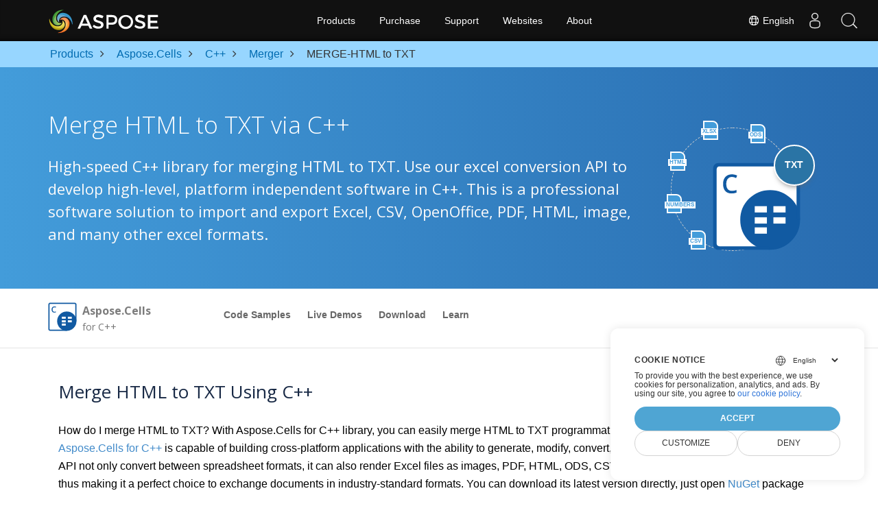

--- FILE ---
content_type: text/html
request_url: https://products.aspose.com/cells/cpp/merger/merge-html-to-txt/
body_size: 12739
content:
<!doctype html><html lang=en class=no-js><head><meta charset=utf-8><script>window.dataLayer=window.dataLayer||[];function gtag(){dataLayer.push(arguments)}gtag("set","url_passthrough",!0),gtag("set","ads_data_redaction",!0),gtag("consent","default",{ad_storage:"denied",ad_user_data:"denied",ad_personalization:"denied",analytics_storage:"denied"}),window.uetq=window.uetq||[],window.uetq.push("consent","default",{ad_storage:"denied"})</script><script>(function(e,t,n,s,o){e[s]=e[s]||[],e[s].push({"gtm.start":(new Date).getTime(),event:"gtm.js"});var a=t.getElementsByTagName(n)[0],i=t.createElement(n),r=s!="dataLayer"?"&l="+s:"";i.async=!0,i.src="https://www.googletagmanager.com/gtm.js?id="+o+r,a.parentNode.insertBefore(i,a)})(window,document,"script","dataLayer","GTM-NJMHSH")</script><meta name=robots content="index, follow"><link rel=apple-touch-icon sizes=180x180 href=https://cms.admin.containerize.com/templates/asposecloud/images/apple-touch-icon.png><link rel=icon type=image/png sizes=32x32 href=https://cms.admin.containerize.com/templates/asposecloud/images/favicon-32x32.png><link rel=icon type=image/png sizes=16x16 href=https://cms.admin.containerize.com/templates/asposecloud/images/favicon-16x16.png><link rel=mask-icon href=https://cms.admin.containerize.com/templates/asposecloud/images/safari-pinned-tab.svg color=#5bbad5><link rel="shortcut icon" href=https://cms.admin.containerize.com/templates/asposecloud/images/favicon.ico><meta name=msapplication-TileColor content="#2b5797"><meta name=msapplication-config content="https://cms.admin.containerize.com/templates/asposecloud/images/browserconfig.xml"><meta name=theme-color content="#ffffff"><meta name=author content="Aspose"><meta charset=utf-8><meta name=viewport content="width=device-width,initial-scale=1,shrink-to-fit=no"><link rel=canonical href=https://products.aspose.com/cells/cpp/merger/merge-html-to-txt/><meta name=generator content="Hugo 0.101.0"><title>Merge HTML to TXT - Combine HTML to TXT in C++ | products.aspose.com</title><meta name=description content="Aspose Excel. C++ Aspose.Cells. Merge HTML to TXT saveformat. C++ Combine HTML to TXT format. Merge HTML to TXT in C++. HTML Merge."><meta name=keywords content="Aspose Excel. C++ Aspose.Cells. Merge HTML to TXT in C++. C++ Merge HTML to txt. C++ Combine HTML to TXT. HTML Merge"><script type=application/ld+json>{"@context":"http://schema.org/","@type":"SoftwareApplication","name":"Aspose.Cells for Cpp","applicationCategory":"DeveloperApplication","image":["https://www.aspose.cloud/templates/aspose/img/products/cells/aspose_cells-for-cpp.svg"],"description":"Aspose Excel. C\u002b\u002b Aspose.Cells. Merge HTML to TXT saveformat. C\u002b\u002b Combine HTML to TXT format. Merge HTML to TXT in C\u002b\u002b. HTML Merge.","downloadUrl":"https://releases.aspose.com/cells/cpp/","releaseNotes":"https://docs.aspose.com/cells/cpp/release-notes/","operatingSystem":["Windows","Linux","macOS"]}</script><script type=application/ld+json>{"@context":"https://schema.org/","@type":"Article","mainEntityOfPage":{"@type":"WebPage","@id":"https:\/\/products.aspose.com\/cells\/cpp\/merger\/merge-html-to-txt\/"},"headline":"Merge HTML to TXT - Combine HTML to TXT in C\u002b\u002b","description":"Aspose Excel. C\u002b\u002b Aspose.Cells. Merge HTML to TXT saveformat. C\u002b\u002b Combine HTML to TXT format. Merge HTML to TXT in C\u002b\u002b. HTML Merge.","image":{"@type":"ImageObject","url":"https://www.aspose.cloud/templates/aspose/img/products/cells/aspose_cells-for-cpp.svg","width":"","height":""},"author":{"@type":"Organization","name":"Aspose Pty Ltd"},"publisher":{"@type":"Organization","name":"Aspose Pty Ltd","logo":{"@type":"ImageObject","url":"https://about.aspose.com/templates/aspose/img/svg/aspose-logo.svg","width":"","height":""}},"datePublished":"2025-11-13","wordCount":"969","articleBody":"[XLSX ODS HTML NUMBERS CSV TXT Merge HTML to TXT via C\u002b\u002b High-speed C\u002b\u002b library for merging HTML to TXT. Use our excel conversion API to develop high-level, platform independent software in C\u002b\u002b. This is a professional software solution to import and export Excel, CSV, OpenOffice, PDF, HTML, image, and many other excel formats. \u0026nbsp; Aspose.Cells for C\u0026#43;\u0026#43; Overview Code Samples Live Demos Download Learn Overview Code Samples Live Demos Download Learn Download from NuGet × Open NuGet package manager, search for and install. You may also use the following command from the Package Manager Console. \u0026nbsp;Copied! PM\u0026gt; Install-Package Visit our documentation for more details. Merge HTML to TXT Using C\u0026#43;\u0026#43; How do I merge HTML to TXT? With Aspose.Cells for C\u002b\u002b library, you can easily merge HTML to TXT programmatically with a few lines of code. Aspose.Cells for C\u002b\u002b is capable of building cross-platform applications with the ability to generate, modify, convert, render and print all Excel files. C\u002b\u002b Excel API not only convert between spreadsheet formats, it can also render Excel files as images, PDF, HTML, ODS, CSV, SVG, JSON, WORD, PPT and more, thus making it a perfect choice to exchange documents in industry-standard formats. You can download its latest version directly, just open NuGet package manager, search for Aspose.Cells.Cpp and install. You may also use the following command from the Package Manager Console. Command PM\u0026gt; Install-Package Aspose.Cells.Cpp Merge HTML to TXT in C\u0026#43;\u0026#43; The following example demonstrates how to merge HTML to TXT in Aspose.Cells for C\u002b\u002b. Follow the easy steps to merge HTML to TXT. Upload your files, call Workbook.Combine method for merging files, and then save it to TXT file. If you develop code in C\u002b\u002b, this will be simpler than it sounds. See C\u002b\u002b example that merges HTML to TXT. Sample Code to Merge HTML to TXT in C\u0026#43;\u0026#43; Select two files Upload files Merge Output format DOCX PDF MD HTML TXT MHTML ODT OTT XPS PNG BMP EMF GIF SVG TIFF JPG Aspose::Cells::Startup(); Workbook wkb(u\u0022Input.xlsx\u0022); wkb.Combine(Workbook(u\u0022Combine.xlsx\u0022)); wkb.Save(u\u0022Output.pdf\u0022); Aspose::Cells::Cleanup(); Run code ||| Copy code to the clipboard How to Merge HTML to TXT via C\u0026#43;\u0026#43; Need to merge HTML to TXT programmatically? A basic document merging and concatenating with Aspose.Cells for C\u002b\u002b APIs can be done with just few lines of code. Install \u0026lsquo;Aspose.Cells for C\u002b\u002b\u0026rsquo;. Add a library reference (import the library) to your C\u002b\u002b project. Load the HTML file with Workbook class. Call the Workbook.Combine method for merging files. Call the Workbook.Save method and pass the output file name as a parameter. Now you can open and use the output file in Microsoft Office, Adobe PDF or any other compatible program. C\u0026#43;\u0026#43; library to merge HTML to TXT There are three options to install \u0026ldquo;Aspose.Cells for C\u002b\u002b\u0026rdquo; onto your system. Please choose one that resembles your needs and follow the step-by-step instructions: Install a NuGet Package . See Documentation Install the library using Include and lib Folders. See Documentation Install Aspose.Cells for C\u002b\u002b in Linux. See Documentation System Requirements Our APIs are supported on all major platforms and Operating Systems. Before executing the code below, please make sure that you have the following prerequisites on your system. Microsoft Windows or a compatible OS with C\u002b\u002b Runtime Environment for Windows 32 bit, Windows 64 bit and Linux 64 bit. Add reference to the Aspose.Cells for C\u002b\u002b DLL in your project. HTML What is HTML File Format? HTML (Hyper Text Markup Language) is the extension for web pages created for display in browsers. Known as language of the web, HTML has evolved with requirements of new information requirements to be displayed as part of web pages. The latest variant is known as HTML 5 that gives a lot of flexibility for working with the language. HTML pages are either received from server, where these are hosted, or can be loaded from local system as well. Each HTML page is made up of HTML elements such as forms, text, images, animations, links, etc. These elements are represented by tags and several others where each tag has start and end. It can also embed applications written in scripting languages such as JavaScript and Style Sheets (CSS) for overall layout representation. Read More TXT What is TXT File Format? A file with .TXT extension represents a text document that contains plain text in the form of lines. Paragraphs in a text document are recognized by carriage returns and are used for better arrangement of file contents. A standard text document can be opened in any text editor or word processing application on different operating systems. All the text contained in such a file is in human-readable format and represented by sequence of characters. Read More Other Supported Merging Formats Using C\u0026#43;\u0026#43;, One can also merge html to many other file formats including. Merge HTML to DOCX (Microsoft Word document) Merge HTML to SQL (Structured Query Language) Merge HTML to BMP (Bitmap Image) Merge HTML to EMF (Enhanced Metafile Format) Merge HTML to GIF (Graphical Interchange Format) Merge HTML to HTML (Hyper Text Markup Language) Merge HTML to MD (Markdown Language) Merge HTML to MHTML (Web Page Archive Format) Merge HTML to ODS (OpenDocument Spreadsheet File) Merge HTML to PDF (Portable Document Format) Merge HTML to PNG (Portable Network Graphics) Merge HTML to SVG (Scalable Vector Graphics) Merge HTML to TSV (Tab-Separated Values) Merge HTML to TXT (Text Document) Merge HTML to XLS (Excel Binary Format) Merge HTML to XLSB (Binary Excel Workbook File) Merge HTML to XLSM (Spreadsheet File) Merge HTML to XLSX (OOXML Excel File) Merge HTML to XLT (Microsoft Excel Template) Merge HTML to XLTM (Excel Macro-enabled Template) Merge HTML to XLTX (Office OpenXML Excel Template) Merge HTML to XML (Extensible Markup Language) Merge HTML to XPS (XML Paper Specifications) Merge HTML to JSON (JavaScript Object Notation) Merge HTML to JPEG (JPEG Image)]"}</script><script type=application/ld+json>{"@context":"https://schema.org","@type":"Organization","name":"Aspose Pty. Ltd.","url":"https://www.aspose.com","logo":"https://about.aspose.com/templates/aspose/img/svg/aspose-logo.svg","alternateName":"Aspose","sameAs":["https://www.facebook.com/Aspose/","https://twitter.com/Aspose","https://www.youtube.com/user/AsposeVideo","https://www.linkedin.com/company/aspose","https://stackoverflow.com/questions/tagged/aspose","https://aspose.quora.com/","https://aspose.github.io/"],"contactPoint":[{"@type":"ContactPoint","telephone":"+1 903 306 1676","contactType":"sales","areaServed":"US","availableLanguage":"en"},{"@type":"ContactPoint","telephone":"+44 141 628 8900","contactType":"sales","areaServed":"GB","availableLanguage":"en"},{"@type":"ContactPoint","telephone":"+61 2 8006 6987","contactType":"sales","areaServed":"AU","availableLanguage":"en"}]}</script><script type=application/ld+json>{"@context":"https://schema.org","@type":"WebSite","url":"https://www.aspose.com","sameAs":["https://search.aspose.com","https://docs.aspose.com","https://blog.aspose.com","https://forum.aspose.com","https://products.aspose.com","https://about.aspose.com","https://purchase.aspose.com","https://apireference.aspose.com"],"potentialAction":{"@type":"SearchAction","target":"https://search.aspose.com/search/?q={search_term_string}","query-input":"required name=search_term_string"}}</script><meta itemprop=name content="Merge HTML to TXT - Combine HTML to TXT in C++"><meta itemprop=description content="Aspose Excel. C++ Aspose.Cells. Merge HTML to TXT saveformat. C++ Combine HTML to TXT format. Merge HTML to TXT in C++. HTML Merge."><meta property="og:title" content="Merge HTML to TXT - Combine HTML to TXT in C++"><meta property="og:description" content="Aspose Excel. C++ Aspose.Cells. Merge HTML to TXT saveformat. C++ Combine HTML to TXT format. Merge HTML to TXT in C++. HTML Merge."><meta property="og:type" content="website"><meta property="og:url" content="https://products.aspose.com/cells/cpp/merger/merge-html-to-txt/"><link href=/cells/css/ico.min.css rel=stylesheet><link href=/cells/css/font-awesome.min.css rel=stylesheet><link rel=preload href=/cells/scss/main.min.c57de0f987df41b9ebbfd1b2fd271ebead1a8904f810f963f9aaa29f1ef37d28.css as=style><link href=/cells/scss/main.min.c57de0f987df41b9ebbfd1b2fd271ebead1a8904f810f963f9aaa29f1ef37d28.css rel=stylesheet><link href=/cells/scss/products-main.min.be3463abd86a9e1a3088ddcaad9c135b72471000956a23c4acf13f281abd6571.css rel=stylesheet><script>(function(e,t,n,s,o,i,a){e.ContainerizeMenuObject=o,e[o]=e[o]||function(){(e[o].q=e[o].q||[]).push(arguments)},e[o].l=1*new Date,i=t.createElement(n),a=t.getElementsByTagName(n)[0],i.async=1,i.src=s,a.parentNode.append(i)})(window,document,"script","https://menu-new.containerize.com/scripts/engine.min.js?v=1.0.1","aspose-en")</script><div class=lang-selector id=locale style=display:none!important><a href=#><em class="flag-us flag-24"></em>&nbsp;English</a></div><div class="modal fade lanpopup" id=langModal tabindex=-1 aria-labelledby=langModalLabel data-nosnippet aria-modal=true role=dialog style=display:none><div class="modal-dialog modal-dialog-centered modal-lg"><div class=modal-content style=background-color:#343a40><a class=lang-close id=lang-close href=#><img src=/images/close.svg width=14 height=14 alt=Close></em></a><div class=modal-body><div class=rowbox><div class="col langbox"><a href=https://products.aspose.com/cells/fr/cpp/merger/merge-html-to-txt/ data-title=Fr class=langmenu><span><em class="flag-fr flag-24"></em>&nbsp;Français</span></a></div><div class="col langbox"><a href=https://products.aspose.com/cells/de/cpp/merger/merge-html-to-txt/ data-title=De class=langmenu><span><em class="flag-de flag-24"></em>&nbsp;Deutsch</span></a></div><div class="col langbox"><a href=https://products.aspose.com/cells/ja/cpp/merger/merge-html-to-txt/ data-title=Ja class=langmenu><span><em class="flag-jp flag-24"></em>&nbsp;日本語</span></a></div><div class="col langbox"><a href=https://products.aspose.com/cells/tr/cpp/merger/merge-html-to-txt/ data-title=Tr class=langmenu><span><em class="flag-tr flag-24"></em>&nbsp;Türkçe</span></a></div><div class="col langbox"><a href=https://products.aspose.com/cells/el/cpp/merger/merge-html-to-txt/ data-title=El class=langmenu><span><em class="flag-gr flag-24"></em>&nbsp;Ελληνικά</span></a></div><div class="col langbox"><a href=https://products.aspose.com/cells/ru/cpp/merger/merge-html-to-txt/ data-title=Ru class=langmenu><span><em class="flag-ru flag-24"></em>&nbsp;Русский</span></a></div><div class="col langbox"><a href=https://products.aspose.com/cells/zh/cpp/merger/merge-html-to-txt/ data-title=Zh class=langmenu><span><em class="flag-cn flag-24"></em>&nbsp;简体中文</span></a></div><div class="col langbox"><a href=https://products.aspose.com/cells/hu/cpp/merger/merge-html-to-txt/ data-title=Hu class=langmenu><span><em class="flag-hu flag-24"></em>&nbsp;Magyar</span></a></div><div class="col langbox"><a href=https://products.aspose.com/cells/es/cpp/merger/merge-html-to-txt/ data-title=Es class=langmenu><span><em class="flag-es flag-24"></em>&nbsp;Español</span></a></div><div class="col langbox"><a href=https://products.aspose.com/cells/id/cpp/merger/merge-html-to-txt/ data-title=Id class=langmenu><span><em class="flag-id flag-24"></em>&nbsp;Indonesian</span></a></div><div class="col langbox"><a href=https://products.aspose.com/cells/ko/cpp/merger/merge-html-to-txt/ data-title=Ko class=langmenu><span><em class="flag-kr flag-24"></em>&nbsp;한국인</span></a></div><div class="col langbox"><a href=https://products.aspose.com/cells/pt/cpp/merger/merge-html-to-txt/ data-title=Pt class=langmenu><span><em class="flag-br flag-24"></em>&nbsp;Português</span></a></div><div class="col langbox"><a href=https://products.aspose.com/cells/pl/cpp/merger/merge-html-to-txt/ data-title=Pl class=langmenu><span><em class="flag-pl flag-24"></em>&nbsp;Polski</span></a></div><div class="col langbox"><a href=https://products.aspose.com/cells/cs/cpp/merger/merge-html-to-txt/ data-title=Cs class=langmenu><span><em class="flag-cz flag-24"></em>&nbsp;čeština</span></a></div><div class="col langbox"><a href=https://products.aspose.com/cells/sv/cpp/merger/merge-html-to-txt/ data-title=Sv class=langmenu><span><em class="flag-se flag-24"></em>&nbsp;Svenska</span></a></div><div class="col langbox"><a href=https://products.aspose.com/cells/it/cpp/merger/merge-html-to-txt/ data-title=It class=langmenu><span><em class="flag-it flag-24"></em>&nbsp;Italiano</span></a></div><div class="col langbox"><a href=https://products.aspose.com/cells/nl/cpp/merger/merge-html-to-txt/ data-title=Nl class=langmenu><span><em class="flag-nl flag-24"></em>&nbsp;Nederlands</span></a></div><div class="col langbox"><a href=https://products.aspose.com/cells/ar/cpp/merger/merge-html-to-txt/ data-title=Ar class=langmenu><span><em class="flag-sa flag-24"></em>&nbsp;عربي</span></a></div><div class="col langbox"><a href=https://products.aspose.com/cells/th/cpp/merger/merge-html-to-txt/ data-title=Th class=langmenu><span><em class="flag-th flag-24"></em>&nbsp;ไทย</span></a></div><div class="col langbox"><a href=https://products.aspose.com/cells/vi/cpp/merger/merge-html-to-txt/ data-title=Vi class=langmenu><span><em class="flag-vi flag-24"></em>&nbsp;Tiếng Việt</span></a></div><div class="col langbox"><a href=https://products.aspose.com/cells/fa/cpp/merger/merge-html-to-txt/ data-title=Fa class=langmenu><span><em class="flag-fa flag-24"></em>&nbsp;فارسی</span></a></div><div class="col langbox"><a href=https://products.aspose.com/cells/hi/cpp/merger/merge-html-to-txt/ data-title=Hi class=langmenu><span><em class="flag-in flag-24"></em>&nbsp;हिन्दी</span></a></div><div class="col langbox"><a href=https://products.aspose.com/cells/zh-hant/cpp/merger/merge-html-to-txt/ data-title=Zh-Hant class=langmenu><span><em class="flag-tw flag-24"></em>&nbsp;繁體中文</span></a></div></div></div></div></div></div></div><script>const langshowpop=document.getElementById("locale"),langhidepop=document.getElementById("lang-close");langshowpop.addEventListener("click",addClass,!1),langhidepop.addEventListener("click",removeClass,!1);function addClass(e){e.preventDefault();var t=document.querySelector(".lanpopup");t.classList.toggle("show")}function removeClass(e){e.preventDefault();var t=document.querySelector(".lanpopup");t.classList.remove("show")}</script><link rel=stylesheet href=https://www.aspose.com/css/locale.min.css><script defer>const observer=new MutationObserver((e,t)=>{const n=document.getElementById("DynabicMenuUserControls");if(n){const e=document.getElementById("locale");n.prepend(e),e.setAttribute("id","localswitch"),e.setAttribute("style","visibility:visible"),t.disconnect();return}});observer.observe(document,{childList:!0,subtree:!0})</script></head><body class=td-section><noscript><iframe src="https://www.googletagmanager.com/ns.html?id=GTM-NJMHSH" height=0 width=0 style=display:none;visibility:hidden></iframe></noscript><script src=https://www.consentise.com/v1.2/consent-min.js data-cookiedomain=.aspose.com data-privacy-policy-url=https://about.aspose.com/legal/privacy-policy/ data-preferred-color=#4FA5D3 data-default-language=en defer></script><style>.bg-light-primary{background:#97d6ff}.productbreadcrumbs li{list-style-type:none}.productbreadcrumbs li{padding:10px 0;display:inline-block;color:#333}.productbreadcrumbs a{display:inline-block;color:#006bb0!important}.productbreadcrumbs li i{margin:0 10px}@media(max-width:688px){.productbreadcrumbs{padding:0 20px!important}}</style><div class="container-fluid bg-light-primary"><div class=container><div class=row><div class="col-md-12 p-0"><ol class="d-flex align-items-center m-0 productbreadcrumbs p-0" itemscope itemtype=https://schema.org/BreadcrumbList><li itemprop=itemListElement itemscope itemtype=https://schema.org/ListItem><a href=/ itemprop=item><span itemprop=name>Products</span></a><meta itemprop=position content="1"></li><li itemprop=itemListElement itemscope itemtype=https://schema.org/ListItem><i class="fa fa-angle-right">&nbsp;</i>
<a itemprop=item href=/cells/><span itemprop=name>Aspose.Cells</span></a><meta itemprop=position content="2"></li><li itemprop=itemListElement itemscope itemtype=https://schema.org/ListItem><i class="fa fa-angle-right">&nbsp;</i>
<a itemprop=item href=/cells/cpp/><span itemprop=name>C++</span></a><meta itemprop=position content="3"></li><li itemprop=itemListElement itemscope itemtype=https://schema.org/ListItem><i class="fa fa-angle-right">&nbsp;</i>
<a itemprop=item href=/cells/cpp/merger/><span itemprop=name>Merger</span></a><meta itemprop=position content="4"></li><li itemprop=itemListElement itemscope itemtype=https://schema.org/ListItem><i class="fa fa-angle-right">&nbsp;</i>
<span itemprop=name>MERGE-HTML to TXT</span><meta itemprop=position content="5"></li></ol></div></div></div></div><div class="container-fluid td-default td-outer set-min-height"><main role=main class=td-main><div class='pf-landing-page-com autogen'><div class="container-fluid header1 header2 productfamilyheader minify-header"><div class=container><div class="row pt-lg-5"><div class="col-md-12 padding0"><div class="col-lg-3 col-md-3 pull-right"><div class=tr><div class=aspose_product_img><div class=circleiconsformat><em class=fileiconsmall>XLSX</em>
<em class=fileiconsmall>ODS</em>
<em class=fileiconsmall>HTML</em>
<em class=fileiconsmall>NUMBERS</em>
<em class=fileiconsmall>CSV</em></div><img class=lazyloaded width=220 height=220 src=https://www.aspose.cloud/templates/aspose/img/products/cells/aspose_cells-for-cpp.svg alt='Aspose.Cells  for C++'><div class=conversiontag>TXT</div></div></div></div><div class="padding0 col-lg-9"><h1>Merge HTML to TXT via C++</h1><h2 class=pr-h2>High-speed C++ library for merging HTML to TXT. Use our excel conversion API to develop high-level, platform independent software in C++. This is a professional software solution to import and export Excel, CSV, OpenOffice, PDF, HTML, image, and many other excel formats.</h2></div></div></div></div></div><div class="container-fluid productfamilypage bg-white"><div class="container-fluid sub-menu-container"><div id=sticky1 class=stickytopheight>&nbsp;</div><div class=container><div class=row><div class="col-md-2 title2"><h4><span class=spanclass><img width=42 height=42 src=https://www.aspose.cloud/templates/aspose/img/products/cells/aspose_cells-for-cpp.svg alt="Aspose.Cells  for C++" class=lazyloaded>
</span>Aspose.Cells <small>for C++</small></h4></div><div class=col-md-6><h4 class=mb-hide>Overview</h4><ul class="nav nav-pills mb-hide"><li><a href=https://github.com/aspose-cells>Code Samples</a></li><li><a href=https://products.aspose.app/cells/family>Live Demos</a></li><li><a href=https://releases.aspose.com/cells/cpp>Download</a></li><li><a href=https://docs.aspose.com/cells/cpp>Learn</a></li></ul><div class=submenu><ul class=submenul><li class="dropdown smenu-li"><a class="dropdown-toggle arrow-dd" href=/ data-toggle=dropdown>Overview</a><ul class="dropdown-menu smenu-dd"><li><a href=https://github.com/aspose-cells>Code Samples</a></li><li><a href=https://products.aspose.app/cells/family>Live Demos</a></li><li><a href=https://releases.aspose.com/cells/cpp>Download</a></li><li><a href=https://docs.aspose.com/cells/cpp>Learn</a></li></ul></li></ul></div></div><div class="col-md-4 sub-rhs col-sm-12"><div class=btn-group></div></div></div><div id=nugetproject class="modal fade downloadproject" tabindex=-1 role=dialog aria-labelledby=exampleModalLabel aria-hidden=true><div class=modal-dialog role=document><div class=modal-content><div class=modal-header><h5 class=modal-title>Download from NuGet</h5><button class=close type=button data-dismiss=modal aria-label=Close> ×</button></div><div class=modal-body><p><small>Open <a href=https://www.nuget.org/packages/aspose.cells>NuGet</a> package
manager, search for <b></b>and install.<br>You may also use the
following command from the Package Manager Console.</small></p><div class=copyclipboard><button class="copybtn btn btn-success" type=button data-clipboard-target=#copyboard data-clipboard-action=copy><i class="fa fa-clipboard">&nbsp;</i></button><span class=copiedtooltip>Copied!</span></div><div class=consolebox><span class=consoletxt>PM> </span><textarea id=copyboard readonly>Install-Package  </textarea></div></div><div class="modal-footer tc">Visit our <a href=https://docs.aspose.com/cells/cpp>documentation</a> for more details.</div></div></div></div></div></div><div class="autogen container-fluid bg-white agp-content section"><div class=container><div class=row><div class="col-md-12 tl"><h2 class=bold-h2>Merge HTML to TXT Using C++</h2><p>How do I merge HTML to TXT? With Aspose.Cells for C++ library, you can easily merge HTML to TXT programmatically with a few lines of code.
<a href=https://products.aspose.com/cells/cpp>Aspose.Cells for C++</a>
is capable of building cross-platform applications with the ability to generate, modify, convert, render and print all Excel files. C++ Excel API not only convert between spreadsheet formats, it can also render Excel files as images, PDF, HTML, ODS, CSV, SVG, JSON, WORD, PPT and more, thus making it a perfect choice to exchange documents in industry-standard formats. You can download its latest version directly, just open
<a href=https://www.nuget.org/packages/Aspose.Cells.Cpp/>NuGet</a>
package manager, search for Aspose.Cells.Cpp and install. You may also use the following command from the Package Manager Console.</p><div class="col-md-12 tl"><div id=code class=codeblock><h3>Command</h3><div class=highlight><pre tabindex=0 style=color:#f8f8f2;background-color:#272822;-moz-tab-size:4;-o-tab-size:4;tab-size:4><code class=language-cs data-lang=cs><span style=display:flex><span>
</span></span><span style=display:flex><span>PM&gt; Install-Package Aspose.Cells.Cpp
</span></span></code></pre></div></div></div></div></div></div></div><div class="autogen container-fluid bg-white agp-content section"><div class=container><div class=row><div class="col-md-12 tl"><h2 class=bold-h2>Merge HTML to TXT in C++</h2><p>The following example demonstrates how to merge HTML to TXT in Aspose.Cells for C++.</p><p><p>Follow the easy steps to merge HTML to TXT. Upload your files, call Workbook.Combine method for merging files, and then save it to TXT file. If you develop code in C++, this will be simpler than it sounds. See C++ example that merges HTML to TXT.</p></p></div></div></div></div><style>*,*::before,*::after{box-sizing:border-box}body{margin:0;font-family:var(--bs-body-font-family);font-size:var(--bs-body-font-size);font-weight:var(--bs-body-font-weight);line-height:var(--bs-body-line-height);color:var(--bs-body-color);text-align:var(--bs-body-text-align);background-color:var(--bs-body-bg);-webkit-text-size-adjust:100%;-webkit-tap-highlight-color:transparent}h6,.h6,h5,.h5,h4,.h4,h3,.h3,h2,.h2,h1,.h1{margin-top:0;margin-bottom:.5rem;font-weight:500;line-height:1.2}h3,.h3{font-size:calc(1.3rem + .6vw)}@media(min-width:1200px){h3,.h3{font-size:1.75rem}}.panelContainer{width:100%}.csColor{background:#5d8000}.parametersblock h3,.parametersblock .h3{background:silver;font-size:13px;font-weight:700;padding:10px;border-radius:10px 10px 0 0;margin:0}@media screen and (max-width:768px){.parametersblock h3,.parametersblock .h3{text-align:center}}.parametersBox{color:#f8f8f2!important;background-color:#2b2b2b!important}.parametersBox #fileInput{font-size:0;width:1px;height:1px}.parametersBox .description{text-align:left;margin:auto;padding:10px 10px 10px 20px;box-sizing:border-box}.parametersBox .description span.position{display:inline-block;margin-left:25px}.parametersBox .action{text-align:right;margin:auto;padding:10px 20px 10px 10px}.parametersBox .action.output-format{padding-left:5px}.row{--bs-gutter-x:1.5rem;--bs-gutter-y:0;display:flex;flex-wrap:wrap;margin-top:calc(var(--bs-gutter-y)*-1);margin-right:calc(var(--bs-gutter-x)*-.5);margin-left:calc(var(--bs-gutter-x)*-.5)}.col-4{flex:none;width:25%;padding-left:10px!important}.pt-3{padding-top:1rem!important;margin-left:0;margin-right:0}.pb-3{padding-bottom:1rem!important;margin-left:0;margin-right:0}.fileInput{opacity:0;position:absolute;z-index:-1}.parametersBox #fileInput{font-size:0;width:1px;height:1px}.actionButton{height:45px;width:150px;background:#8fd14f;color:#fff;padding:10px 15px;font-size:16px;font-weight:400;outline:0!important;border:1px solid #5c5c5c!important;display:inline-block;margin-bottom:0;text-align:center;white-space:nowrap;vertical-align:middle;touch-action:manipulation;cursor:pointer;line-height:1.42857143;user-select:none;text-decoration:none;transition:opacity .2s ease-in}.actionButton:hover{opacity:.8;text-decoration:none;color:#fff}.backgroundBlue{background:#2d9bf0}label.fileInputLabel{word-break:break-word;height:initial;white-space:initial}.disabled{pointer-events:none;cursor:default;opacity:.6}select:disabled{opacity:1}button:not(:disabled),[type=button]:not(:disabled),[type=reset]:not(:disabled),[type=submit]:not(:disabled){cursor:pointer}a#runCodeButtonMobile.actionButton.disabled,a#runCodeButton.actionButton.disabled{opacity:.9;background-color:#5e7e3e}.codeBox{color:#f8f8f2!important;background-color:#2b2b2b!important;margin-bottom:0!important;font-size:16px;padding-left:15px;line-height:initial}pre,code,kbd,samp{font-family:var(--bs-font-monospace);font-size:1em;direction:ltr;unicode-bidi:bidi-override}pre{display:block;margin-top:0;margin-bottom:1rem;overflow:auto;font-size:.875em}pre code{font-size:inherit;color:inherit;word-break:normal}@media screen and (max-width:768px){.codeBox{padding-left:0}}.rowLine{border-top:1px solid silver}.codeblock h3,.codeblock .h3{background:silver;font-size:13px;font-weight:300;padding:10px;border-radius:0 0 10px 10px;margin:0}.run-code-button{padding:15px 0 10px;background-color:#2b2b2b;margin-left:0!important;margin-right:0!important}.run-code-button .action{display:flex!important;align-items:center;justify-content:center}.only-in-mobile-block,.only-in-mobile-flex,.only-in-small-desktop-block,.only-in-small-desktop-flex{display:none}.clipboard{float:right;touch-action:manipulation;cursor:pointer}.leftboard{float:left;touch-action:manipulation;cursor:pointer}.clipboard:hover{color:#468c02;fill:#468c02}.clipboard .bi-clipboard{width:20px;height:20px}.clipboard a{position:relative;user-select:none;text-decoration:none;color:#0f0f0f;touch-action:manipulation;cursor:pointer;font-weight:700}.clipboard a:hover{color:#468c02}@media screen and (max-width:768px){.clipboard{float:none}}@media screen and (max-width:992px){.only-in-small-desktop-block{display:block}.hide-in-small-desktop-block{display:none}.only-in-small-desktop-flex{display:flex}.hide-in-small-desktop-flex{display:none}}@media screen and (max-width:768px){.only-in-mobile-block{display:block}.hide-in-mobile-block{display:none}.only-in-mobile-flex{display:flex}.hide-in-mobile-flex{display:none}.langbox{min-width:50%}}@media screen and (max-width:768px){.codeblock h3,.codeblock .h3{text-align:center;line-height:0}}@media screen and (max-width:768px){.only-in-mobile-block{display:block}.hide-in-mobile-block{display:none}.only-in-mobile-flex{display:flex}.hide-in-mobile-flex{display:none}.langbox{min-width:50%}}@media screen and (max-width:992px){.panelContainer{width:95%;margin-left:auto;margin-right:auto}}@media screen and (max-width:768px){.panelContainer{width:100%;margin-left:auto;margin-right:auto}}</style><script>function updateFilename(){var t,e=document.getElementById("fileInput");if(e.files.length>0){t="";for(i=0;i<e.files.length;i++)t=t+e.files[i].name+",";document.getElementById("showInputFileName").innerText=t,document.getElementById("inputFilename").innerText='"'+e.files[0].name+'"',document.getElementById("inputFilename2").innerText='"'+e.files[1].name+'"',document.getElementById("outputFilename").innerText='"'+e.files[1].name.split(".").slice(0,-1).join(".")+"."+document.getElementById("selectOutputFormat").value+'"'}}function copyCode(){var n,t=document.getElementById("snippet");if(navigator.clipboard&&window.isSecureContext)return navigator.clipboard.writeText(t.innerText);let e=document.createElement("textarea");e.value=t.innerText,e.style.position="absolute",e.style.opacity=0,e.style.left="-999999px",e.style.top="-999999px",document.body.appendChild(e),e.focus(),e.select();try{let t=document.execCommand("copy");e.remove()}catch{document.removeChild("textarea")}n=document.getElementById("appui"),n.scrollIntoView()}function changeOutputFileInSnippet(e){var t=document.getElementById("fileInput");t.files.length>0?document.getElementById("outputFilename").innerText='"'+t.files[0].name.split(".").slice(0,-1).join(".")+"."+e+'"':document.getElementById("outputFilename").innerText='"Output.'+e+'"'}function runCode(){var t,n,s,o,e=document.getElementById("fileInput");if(e.files.length>0){n=new FormData;for(i=0;i<e.files.length;i++)n.append(e.files[i].name,e.files[i]);t=new XMLHttpRequest,s=document.getElementById("selectOutputFormat").value,o="https://api.products.aspose.app/cells/merger/api/MergerApi/Merge?inputType=xlsx&outputType="+s+"&mergeType=11&vertical=undefined&horizontal=undefined",t.open("POST",o,!0),t.onreadystatechange=function(){if(this.readyState==4&&this.status==200){var e=JSON.parse(this.responseText);href_url="https://api.products.aspose.app/cells/conversion/api/Download/"+e.FolderName+"?file="+e.FileName,document.getElementById("runstatus").style.display="none",window.location=href_url}},document.getElementById("runstatus").style.display="",t.send(n)}}</script><div class="container-fluid productfamilypage"><div class="features-section singleproduct"><div class=container><div class=row><div class="remove-rp remove-lp col-lg-12"><div class=panelContainer><div><div id=appui class=parametersblock><div class=h3>Sample Code to Merge HTML to TXT in C++</div><div class=parametersBox><div class="row pt-3"><div class="col-4 description"><span class=position>Select two files</span></div><div class="col-4 action"><form id=fileInputContainer><input type=file class=fileInput id=fileInput multiple accept=.xls,.xlsx,.xlsm,.xlsb,.ods,.csv,.tsv,.html,.htm,.mht,.mhtml,.numbers onchange=updateFilename()>
<label class="actionButton backgroundBlue fileInputLabel" for=fileInput>Upload files</label></form></div><div class="col-4 description hide-in-mobile-block"><span id=showInputFileName class=fileName></span></div><div class="col-4 action hide-in-mobile-block hide-in-small-desktop-block"><a class=actionButton id=runCodeButton type=button onclick=runCode()>Merge</a></div></div><div class="row pb-3"><div class="col-4 description"><span class=position>Output format</span></div><div class="col-4 action output-format"><select class="actionButton backgroundBlue" id=selectOutputFormat onchange=changeOutputFileInSnippet(this.options[this.selectedIndex].value)><option value=docx>DOCX</option><option value=pdf selected>PDF</option><option value=md>MD</option><option value=html>HTML</option><option value=txt>TXT</option><option value=mhtml>MHTML</option><option value=odt>ODT</option><option value=ott>OTT</option><option value=xps>XPS</option><option value=png>PNG</option><option value=bmp>BMP</option><option value=emf>EMF</option><option value=gif>GIF</option><option value=svg>SVG</option><option value=tiff>TIFF</option><option value=jpg>JPG</option></select></div><div class="col-4 description hide-in-mobile-block"></div><div class="col-4 hide-in-mobile-block hide-in-small-desktop-block"></div></div><div style="border-top:1px solid silver"></div></div></div></div><div><div id=code class=codeblock><div><pre class=codeBox>   
                                   

	<code id=snippet class="cpp hljs language-cpp">  

Aspose::Cells::Startup();
  
Workbook wkb(u<span id=inputFilename class=hljs-string>"Input.xlsx"</span>);
wkb.Combine(Workbook(u<span id=inputFilename2 class=hljs-string>"Combine.xlsx"</span>));
wkb.Save(u<span id=outputFilename class=hljs-string>"Output.pdf"</span>);

Aspose::Cells::Cleanup();

	</code> 
                
            </pre><div class="row run-code-button only-in-mobile-flex only-in-small-desktop-flex"><div class="col action"><a class="actionButton disabled" id=runCodeButtonMobile type=button onclick=runCode()>Run
code</a></div></div></div><div class=h3><div id=runstatus class=leftboard style=display:none><svg height="20"><g><text font-size="10" y="10" x="10">|||<animate attributeName="x" from="20" to="190" begin="0" dur="3s" repeatCount="indefinite"/></text></g></svg></div>  <div class=clipboard><svg xmlns="http://www.w3.org/2000/svg" fill="currentcolor" class="bi bi-clipboard" viewBox="0 0 16 16"><path d="M4 1.5H3a2 2 0 00-2 2V14a2 2 0 002 2h10a2 2 0 002-2V3.5a2 2 0 00-2-2h-1v1h1a1 1 0 011 1V14a1 1 0 01-1 1H3a1 1 0 01-1-1V3.5a1 1 0 011-1h1v-1z"/><path d="M9.5 1a.5.5.0 01.5.5v1a.5.5.0 01-.5.5h-3A.5.5.0 016 2.5v-1a.5.5.0 01.5-.5h3zm-3-1A1.5 1.5.0 005 1.5v1A1.5 1.5.0 006.5 4h3A1.5 1.5.0 0011 2.5v-1A1.5 1.5.0 009.5.0h-3z"/></svg><a class=Button id=copyCodeButton href=javascript:void(0) onclick=copyCode()>Copy code to the clipboard</a></div></div></div></div></div><script>function loadOutFormatsSelect(){var e,n,o,t="pdf;xls;xlsx;docx;pptx;xlsm;xlsb;xlt;ods;ots;csv;tsv;html;htm;mht;numbers;jpg;bmp;png;webp;svg;xps;mhtml;md;json;xml;zip;sql;txt;et;ett;prn;dif;emf;fods;gif;sxc;xlam;xltm;xltx".split(";"),i=t.length,s=document.getElementById("selectOutputFormat");if(i>0){s.options.length=0;for(e=0;e<i;e++)n=document.createElement("option"),n.value=t[e],n.text=t[e].toUpperCase(),s.add(n)}o="txt",s.selectedIndex=t.indexOf(o),changeOutputFileInSnippet(o),document.getElementById("inputFilename").innerText='"input.html"'}loadOutFormatsSelect()</script></div></div></div></div></div><div class="autogen container-fluid bg-white agp-content section"><div class=container><div class=row><div class="col-md-12 tl"><h2 class=bold-h2>How to Merge HTML to TXT via C++</h2><p><p>Need to merge HTML to TXT programmatically? A basic document merging and concatenating with
<a href=https://products.aspose.com/cells/cpp>Aspose.Cells for C++</a>
APIs can be done with just few lines of code.</p></p><ul><li>Install &lsquo;Aspose.Cells for C++&rsquo;.</li><li>Add a library reference (import the library) to your C++ project.</li><li>Load the HTML file with Workbook class.</li><li>Call the Workbook.Combine method for merging files.</li><li>Call the Workbook.Save method and pass the output file name as a parameter.</li><li>Now you can open and use the output file in Microsoft Office, Adobe PDF or any other compatible program.</li></ul></div></div></div></div><div class="autogen container-fluid bg-white agp-content section"><div class=container><div class=row><div class="col-md-12 tl"><h2 class=bold-h2>C++ library to merge HTML to TXT</h2><p><p>There are three options to install &ldquo;Aspose.Cells for C++&rdquo; onto your system. Please choose one that resembles your needs and follow the step-by-step instructions:</p></p><ol><li>Install a
<a href=https://www.nuget.org/packages/Aspose.Cells.Cpp/>NuGet Package</a>
. See
<a href=https://docs.aspose.com/cells/cpp/installation/#using-nuget-package-manager>Documentation</a></li><li>Install the library using Include and lib Folders. See
<a href=https://docs.aspose.com/cells/cpp/installation/#using-include-and-lib-folders>Documentation</a></li><li>Install Aspose.Cells for C++ in Linux. See
<a href=https://docs.aspose.com/cells/cpp/installation/#installing-asposecells-for-c-in-linux>Documentation</a></li></ol></div></div></div></div><div class="autogen container-fluid bg-white agp-content section"><div class=container><div class=row><div class="col-md-12 tl"><h2 class=bold-h2>System Requirements</h2><p><p>Our APIs are supported on all major platforms and Operating Systems. Before executing the code below, please make sure that you have the following prerequisites on your system.</p></p><ul><li>Microsoft Windows or a compatible OS with C++ Runtime Environment for Windows 32 bit, Windows 64 bit and Linux 64 bit.</li><li>Add reference to the Aspose.Cells for C++ DLL in your project.</li></ul></div></div></div></div><div class='container-fluid agp-content bg-gray-lighter aboutfile box-1 vh100 section'><div class="container full-width"><div class=row><div class="col-md-6 tl rightborder"><div class=aboutagp-box><h3><em class=icofile><b>HTML</b></em> What is HTML File Format?</h3><p>HTML (Hyper Text Markup Language) is the extension for web pages created for display in browsers. Known as language of the web, HTML has evolved with requirements of new information requirements to be displayed as part of web pages. The latest variant is known as HTML 5 that gives a lot of flexibility for working with the language. HTML pages are either received from server, where these are hosted, or can be loaded from local system as well. Each HTML page is made up of HTML elements such as forms, text, images, animations, links, etc. These elements are represented by tags and several others where each tag has start and end. It can also embed applications written in scripting languages such as JavaScript and Style Sheets (CSS) for overall layout representation.</p><a class=read-more href=https://docs.fileformat.com/web/html/ target=_blank rel="noopener noreferrer">Read More</a></div></div><div class="col-md-6 tl rightborder"><div class=aboutagp-box><h3><em class=icofile><b>TXT</b></em> What is TXT File Format?</h3><p>A file with .TXT extension represents a text document that contains plain text in the form of lines. Paragraphs in a text document are recognized by carriage returns and are used for better arrangement of file contents. A standard text document can be opened in any text editor or word processing application on different operating systems. All the text contained in such a file is in human-readable format and represented by sequence of characters.</p><a class=read-more href=https://docs.fileformat.com/word-processing/txt/ target=_blank rel="noopener noreferrer">Read More</a></div></div></div></div></div><div id=dvOtherSupportedConversions class="col-md-12 pt-5 pb-5 convertypes bg-white agp-content section"><div class=container><h3 id="hOtherSupportedFeatureHeading tc" class="tc d-block">Other Supported Merging Formats</h3><p id=pOtherSupportedFeatureSubHeading class="tc d-block">Using C++, One can also merge html to many other file formats including.</p><div class="row other-converters"><div class="col-md-3 other-converter"><a href=https://products.aspose.com/cells/cpp/merger/merge-html-to-docx/>Merge HTML to DOCX</a> (Microsoft Word document)</div><div class="col-md-3 other-converter"><a href=https://products.aspose.com/cells/cpp/merger/merge-html-to-sql/>Merge HTML to SQL</a> (Structured Query Language)</div><div class="col-md-3 other-converter"><a href=https://products.aspose.com/cells/cpp/merger/merge-html-to-bmp/>Merge HTML to BMP</a> (Bitmap Image)</div><div class="col-md-3 other-converter"><a href=https://products.aspose.com/cells/cpp/merger/merge-html-to-emf/>Merge HTML to EMF</a> (Enhanced Metafile Format)</div><div class="col-md-3 other-converter"><a href=https://products.aspose.com/cells/cpp/merger/merge-html-to-gif/>Merge HTML to GIF</a> (Graphical Interchange Format)</div><div class="col-md-3 other-converter"><a href=https://products.aspose.com/cells/cpp/merger/merge-html-to-html/>Merge HTML to HTML</a> (Hyper Text Markup Language)</div><div class="col-md-3 other-converter"><a href=https://products.aspose.com/cells/cpp/merger/merge-html-to-md/>Merge HTML to MD</a> (Markdown Language)</div><div class="col-md-3 other-converter"><a href=https://products.aspose.com/cells/cpp/merger/merge-html-to-mhtml/>Merge HTML to MHTML</a> (Web Page Archive Format)</div><div class="col-md-3 other-converter"><a href=https://products.aspose.com/cells/cpp/merger/merge-html-to-ods/>Merge HTML to ODS</a> (OpenDocument Spreadsheet File)</div><div class="col-md-3 other-converter"><a href=https://products.aspose.com/cells/cpp/merger/merge-html-to-pdf/>Merge HTML to PDF</a> (Portable Document Format)</div><div class="col-md-3 other-converter"><a href=https://products.aspose.com/cells/cpp/merger/merge-html-to-png/>Merge HTML to PNG</a> (Portable Network Graphics)</div><div class="col-md-3 other-converter"><a href=https://products.aspose.com/cells/cpp/merger/merge-html-to-svg/>Merge HTML to SVG</a> (Scalable Vector Graphics)</div><div class="col-md-3 other-converter"><a href=https://products.aspose.com/cells/cpp/merger/merge-html-to-tsv/>Merge HTML to TSV</a> (Tab-Separated Values)</div><div class="col-md-3 other-converter"><a href=https://products.aspose.com/cells/cpp/merger/merge-html-to-txt/>Merge HTML to TXT</a> (Text Document)</div><div class="col-md-3 other-converter"><a href=https://products.aspose.com/cells/cpp/merger/merge-html-to-xls/>Merge HTML to XLS</a> (Excel Binary Format)</div><div class="col-md-3 other-converter"><a href=https://products.aspose.com/cells/cpp/merger/merge-html-to-xlsb/>Merge HTML to XLSB</a> (Binary Excel Workbook File)</div><div class="col-md-3 other-converter"><a href=https://products.aspose.com/cells/cpp/merger/merge-html-to-xlsm/>Merge HTML to XLSM</a> (Spreadsheet File)</div><div class="col-md-3 other-converter"><a href=https://products.aspose.com/cells/cpp/merger/merge-html-to-xlsx/>Merge HTML to XLSX</a> (OOXML Excel File)</div><div class="col-md-3 other-converter"><a href=https://products.aspose.com/cells/cpp/merger/merge-html-to-xlt/>Merge HTML to XLT</a> (Microsoft Excel Template)</div><div class="col-md-3 other-converter"><a href=https://products.aspose.com/cells/cpp/merger/merge-html-to-xltm/>Merge HTML to XLTM</a> (Excel Macro-enabled Template)</div><div class="col-md-3 other-converter"><a href=https://products.aspose.com/cells/cpp/merger/merge-html-to-xltx/>Merge HTML to XLTX</a> (Office OpenXML Excel Template)</div><div class="col-md-3 other-converter"><a href=https://products.aspose.com/cells/cpp/merger/merge-html-to-xml/>Merge HTML to XML</a> (Extensible Markup Language)</div><div class="col-md-3 other-converter"><a href=https://products.aspose.com/cells/cpp/merger/merge-html-to-xps/>Merge HTML to XPS</a> (XML Paper Specifications)</div><div class="col-md-3 other-converter"><a href=https://products.aspose.com/cells/cpp/merger/merge-html-to-json/>Merge HTML to JSON</a> (JavaScript Object Notation)</div><div class="col-md-3 other-converter"><a href=https://products.aspose.com/cells/cpp/merger/merge-html-to-jpeg/>Merge HTML to JPEG</a> (JPEG Image)</div></div></div></div></div></div></main></div><script src=https://code.jquery.com/jquery-3.3.1.min.js integrity="sha256-FgpCb/KJQlLNfOu91ta32o/NMZxltwRo8QtmkMRdAu8=" crossorigin=anonymous></script><script defer src=/cells/js/main.min.bcff3ebc12e5204436729789d5fdbb30bd3f02f3529ae312b91c61c2335100e9.js integrity="sha256-vP8+vBLlIEQ2cpeJ1f27ML0/AvNSmuMSuRxhwjNRAOk=" crossorigin=anonymous></script><div id=DynabicMenuFooter></div></body></html>

--- FILE ---
content_type: image/svg+xml
request_url: https://www.aspose.cloud/templates/aspose/img/products/cells/aspose_cells-for-cpp.svg
body_size: 1037
content:
<?xml version="1.0" encoding="utf-8"?>
<!-- Generator: Adobe Illustrator 25.2.0, SVG Export Plug-In . SVG Version: 6.00 Build 0)  -->
<svg version="1.1" id="Aspose.Cells" xmlns="http://www.w3.org/2000/svg" xmlns:xlink="http://www.w3.org/1999/xlink" x="0px"
	 y="0px" viewBox="0 0 277 277" style="enable-background:new 0 0 277 277;" xml:space="preserve">
<style type="text/css">
	.st0{fill:#FFFFFF;}
	.st1{fill-rule:evenodd;clip-rule:evenodd;fill:#115AA2;}
	.st2{fill:#115AA2;}
	.st3{fill-rule:evenodd;clip-rule:evenodd;fill:#FFFFFF;}
</style>
<g id="C_x2B__x2B_">
	<polygon class="st0" points="267.16,16.01 258.07,10.16 18.93,10.16 9.84,19.26 9.84,259.04 15.68,266.84 194.38,266.84 
		267.16,174.56 	"/>
	<path class="st1" d="M87.76,180.58c0-25.77,9.04-47.71,27.12-65.8c17.96-18.09,39.87-27.13,65.76-27.13
		c25.51,0,47.36,9.04,65.57,27.13c18.2,18.09,27.3,40.02,27.3,65.8c0,25.65-9.1,47.52-27.3,65.61
		c-18.21,18.21-40.06,27.32-65.57,27.32c-25.89,0-47.8-9.1-65.76-27.32C96.8,228.1,87.76,206.23,87.76,180.58"/>
	<path class="st1" d="M273.5,180.58h-10.87V23.77c0-4-1.44-6.69-4.31-8.07c-1-0.5-2.16-0.88-3.48-1.13l-1.59-0.18H23.76
		c-4.07,0-6.75,1.41-8.06,4.22c-0.81,1.62-1.25,3.34-1.32,5.16v229.47c0,4,1.41,6.66,4.22,7.97c1.63,0.81,3.34,1.28,5.16,1.41h152.1
		l4.78,10.88H20.38c-2.81,0-5.62-0.69-8.43-2.06c-5.63-2.81-8.45-7.75-8.45-14.82V20.39c0-2.81,0.72-5.63,2.16-8.44
		C8.48,6.32,13.38,3.5,20.38,3.5h236.25l2.62,0.28c2.13,0.31,4.07,0.94,5.82,1.88c5.63,2.82,8.44,7.73,8.44,14.73v160.19H273.5z"/>
	<g>
		<path class="st2" d="M61.8,47.02c-5.42,0-9.68,1.92-12.79,5.77c-3.11,3.84-4.66,9.15-4.66,15.92c0,7.08,1.49,12.44,4.48,16.08
			c2.99,3.63,7.31,5.45,12.97,5.45c2.45,0,4.82-0.24,7.1-0.73c2.29-0.49,4.67-1.11,7.14-1.88v8.1c-4.53,1.71-9.66,2.57-15.39,2.57
			c-8.45,0-14.93-2.56-19.46-7.68S34.4,78.17,34.4,68.64c0-6,1.1-11.26,3.3-15.76s5.37-7.95,9.53-10.35
			c4.16-2.4,9.04-3.59,14.64-3.59c5.89,0,11.34,1.24,16.34,3.71l-3.39,7.86c-1.95-0.92-4.01-1.73-6.18-2.43
			C66.48,47.37,64.2,47.02,61.8,47.02z"/>
	</g>
	<g>
		<rect x="132.76" y="137.85" class="st3" width="37.77" height="19.54"/>
		<rect x="132.76" y="172.39" class="st3" width="37.77" height="19.55"/>
		<rect x="132.76" y="203.73" class="st3" width="37.77" height="19.55"/>
		<rect x="190.72" y="137.85" class="st3" width="37.78" height="19.54"/>
		<rect x="190.72" y="172.39" class="st3" width="37.78" height="19.55"/>
	</g>
</g>
</svg>
